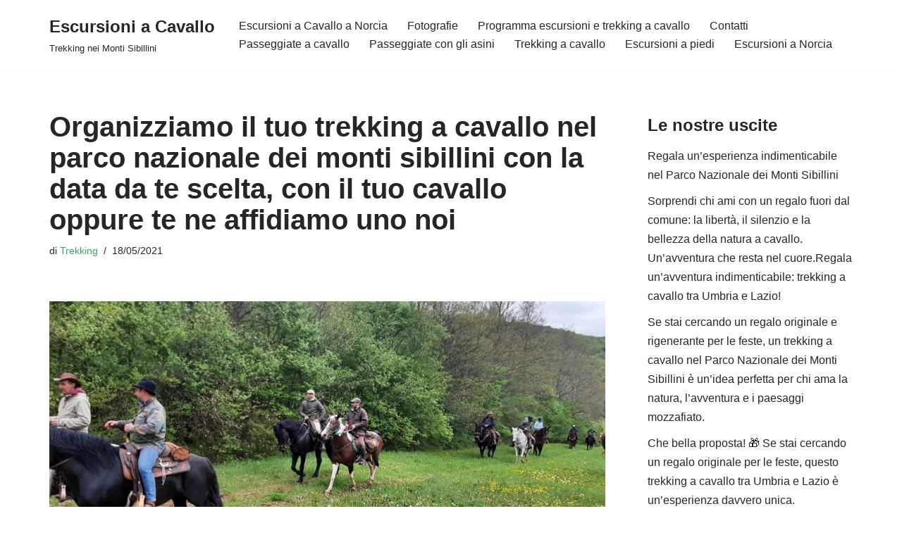

--- FILE ---
content_type: text/html; charset=UTF-8
request_url: https://trekking.escursioniacavallo.it/2021/05/18/organizziamo-il-tuo-trekking-a-cavallo-nel-parco-nazionale-dei-monti-sibillini-con-la-data-da-te-scelta-con-il-tuo-cavallo-oppure-te-ne-affidiamo-uno-noi/
body_size: 17985
content:
<!DOCTYPE html><html lang="it-IT"><head><meta charset="UTF-8"><meta name="viewport" content="width=device-width, initial-scale=1, minimum-scale=1"><link rel="profile" href="http://gmpg.org/xfn/11"><title>Organizziamo il tuo trekking a cavallo nel parco nazionale dei monti sibillini con la data da te scelta, con il tuo cavallo oppure te ne affidiamo uno noi  - Escursioni a Cavallo</title><meta name='robots' content='max-image-preview:large' /><link rel='dns-prefetch' href='//static.addtoany.com' /><link href='//hb.wpmucdn.com' rel='preconnect' /><link rel="alternate" type="application/rss+xml" title="Escursioni a Cavallo &raquo; Feed" href="https://trekking.escursioniacavallo.it/feed/" /><link rel="alternate" title="oEmbed (JSON)" type="application/json+oembed" href="https://trekking.escursioniacavallo.it/wp-json/oembed/1.0/embed?url=https%3A%2F%2Ftrekking.escursioniacavallo.it%2F2021%2F05%2F18%2Forganizziamo-il-tuo-trekking-a-cavallo-nel-parco-nazionale-dei-monti-sibillini-con-la-data-da-te-scelta-con-il-tuo-cavallo-oppure-te-ne-affidiamo-uno-noi%2F" /><link rel="alternate" title="oEmbed (XML)" type="text/xml+oembed" href="https://trekking.escursioniacavallo.it/wp-json/oembed/1.0/embed?url=https%3A%2F%2Ftrekking.escursioniacavallo.it%2F2021%2F05%2F18%2Forganizziamo-il-tuo-trekking-a-cavallo-nel-parco-nazionale-dei-monti-sibillini-con-la-data-da-te-scelta-con-il-tuo-cavallo-oppure-te-ne-affidiamo-uno-noi%2F&#038;format=xml" /><style>.lazyload,
			.lazyloading {
				max-width: 100%;
			}</style><style id='wp-img-auto-sizes-contain-inline-css'>img:is([sizes=auto i],[sizes^="auto," i]){contain-intrinsic-size:3000px 1500px}
/*# sourceURL=wp-img-auto-sizes-contain-inline-css */</style><style id='wp-emoji-styles-inline-css'>img.wp-smiley, img.emoji {
		display: inline !important;
		border: none !important;
		box-shadow: none !important;
		height: 1em !important;
		width: 1em !important;
		margin: 0 0.07em !important;
		vertical-align: -0.1em !important;
		background: none !important;
		padding: 0 !important;
	}
/*# sourceURL=wp-emoji-styles-inline-css */</style><style id='wp-block-library-inline-css'>:root{--wp-block-synced-color:#7a00df;--wp-block-synced-color--rgb:122,0,223;--wp-bound-block-color:var(--wp-block-synced-color);--wp-editor-canvas-background:#ddd;--wp-admin-theme-color:#007cba;--wp-admin-theme-color--rgb:0,124,186;--wp-admin-theme-color-darker-10:#006ba1;--wp-admin-theme-color-darker-10--rgb:0,107,160.5;--wp-admin-theme-color-darker-20:#005a87;--wp-admin-theme-color-darker-20--rgb:0,90,135;--wp-admin-border-width-focus:2px}@media (min-resolution:192dpi){:root{--wp-admin-border-width-focus:1.5px}}.wp-element-button{cursor:pointer}:root .has-very-light-gray-background-color{background-color:#eee}:root .has-very-dark-gray-background-color{background-color:#313131}:root .has-very-light-gray-color{color:#eee}:root .has-very-dark-gray-color{color:#313131}:root .has-vivid-green-cyan-to-vivid-cyan-blue-gradient-background{background:linear-gradient(135deg,#00d084,#0693e3)}:root .has-purple-crush-gradient-background{background:linear-gradient(135deg,#34e2e4,#4721fb 50%,#ab1dfe)}:root .has-hazy-dawn-gradient-background{background:linear-gradient(135deg,#faaca8,#dad0ec)}:root .has-subdued-olive-gradient-background{background:linear-gradient(135deg,#fafae1,#67a671)}:root .has-atomic-cream-gradient-background{background:linear-gradient(135deg,#fdd79a,#004a59)}:root .has-nightshade-gradient-background{background:linear-gradient(135deg,#330968,#31cdcf)}:root .has-midnight-gradient-background{background:linear-gradient(135deg,#020381,#2874fc)}:root{--wp--preset--font-size--normal:16px;--wp--preset--font-size--huge:42px}.has-regular-font-size{font-size:1em}.has-larger-font-size{font-size:2.625em}.has-normal-font-size{font-size:var(--wp--preset--font-size--normal)}.has-huge-font-size{font-size:var(--wp--preset--font-size--huge)}.has-text-align-center{text-align:center}.has-text-align-left{text-align:left}.has-text-align-right{text-align:right}.has-fit-text{white-space:nowrap!important}#end-resizable-editor-section{display:none}.aligncenter{clear:both}.items-justified-left{justify-content:flex-start}.items-justified-center{justify-content:center}.items-justified-right{justify-content:flex-end}.items-justified-space-between{justify-content:space-between}.screen-reader-text{border:0;clip-path:inset(50%);height:1px;margin:-1px;overflow:hidden;padding:0;position:absolute;width:1px;word-wrap:normal!important}.screen-reader-text:focus{background-color:#ddd;clip-path:none;color:#444;display:block;font-size:1em;height:auto;left:5px;line-height:normal;padding:15px 23px 14px;text-decoration:none;top:5px;width:auto;z-index:100000}html :where(.has-border-color){border-style:solid}html :where([style*=border-top-color]){border-top-style:solid}html :where([style*=border-right-color]){border-right-style:solid}html :where([style*=border-bottom-color]){border-bottom-style:solid}html :where([style*=border-left-color]){border-left-style:solid}html :where([style*=border-width]){border-style:solid}html :where([style*=border-top-width]){border-top-style:solid}html :where([style*=border-right-width]){border-right-style:solid}html :where([style*=border-bottom-width]){border-bottom-style:solid}html :where([style*=border-left-width]){border-left-style:solid}html :where(img[class*=wp-image-]){height:auto;max-width:100%}:where(figure){margin:0 0 1em}html :where(.is-position-sticky){--wp-admin--admin-bar--position-offset:var(--wp-admin--admin-bar--height,0px)}@media screen and (max-width:600px){html :where(.is-position-sticky){--wp-admin--admin-bar--position-offset:0px}}

/*# sourceURL=wp-block-library-inline-css */</style><style id='global-styles-inline-css'>:root{--wp--preset--aspect-ratio--square: 1;--wp--preset--aspect-ratio--4-3: 4/3;--wp--preset--aspect-ratio--3-4: 3/4;--wp--preset--aspect-ratio--3-2: 3/2;--wp--preset--aspect-ratio--2-3: 2/3;--wp--preset--aspect-ratio--16-9: 16/9;--wp--preset--aspect-ratio--9-16: 9/16;--wp--preset--color--black: #000000;--wp--preset--color--cyan-bluish-gray: #abb8c3;--wp--preset--color--white: #ffffff;--wp--preset--color--pale-pink: #f78da7;--wp--preset--color--vivid-red: #cf2e2e;--wp--preset--color--luminous-vivid-orange: #ff6900;--wp--preset--color--luminous-vivid-amber: #fcb900;--wp--preset--color--light-green-cyan: #7bdcb5;--wp--preset--color--vivid-green-cyan: #00d084;--wp--preset--color--pale-cyan-blue: #8ed1fc;--wp--preset--color--vivid-cyan-blue: #0693e3;--wp--preset--color--vivid-purple: #9b51e0;--wp--preset--color--neve-link-color: var(--nv-primary-accent);--wp--preset--color--neve-link-hover-color: var(--nv-secondary-accent);--wp--preset--color--nv-site-bg: var(--nv-site-bg);--wp--preset--color--nv-light-bg: var(--nv-light-bg);--wp--preset--color--nv-dark-bg: var(--nv-dark-bg);--wp--preset--color--neve-text-color: var(--nv-text-color);--wp--preset--color--nv-text-dark-bg: var(--nv-text-dark-bg);--wp--preset--color--nv-c-1: var(--nv-c-1);--wp--preset--color--nv-c-2: var(--nv-c-2);--wp--preset--gradient--vivid-cyan-blue-to-vivid-purple: linear-gradient(135deg,rgb(6,147,227) 0%,rgb(155,81,224) 100%);--wp--preset--gradient--light-green-cyan-to-vivid-green-cyan: linear-gradient(135deg,rgb(122,220,180) 0%,rgb(0,208,130) 100%);--wp--preset--gradient--luminous-vivid-amber-to-luminous-vivid-orange: linear-gradient(135deg,rgb(252,185,0) 0%,rgb(255,105,0) 100%);--wp--preset--gradient--luminous-vivid-orange-to-vivid-red: linear-gradient(135deg,rgb(255,105,0) 0%,rgb(207,46,46) 100%);--wp--preset--gradient--very-light-gray-to-cyan-bluish-gray: linear-gradient(135deg,rgb(238,238,238) 0%,rgb(169,184,195) 100%);--wp--preset--gradient--cool-to-warm-spectrum: linear-gradient(135deg,rgb(74,234,220) 0%,rgb(151,120,209) 20%,rgb(207,42,186) 40%,rgb(238,44,130) 60%,rgb(251,105,98) 80%,rgb(254,248,76) 100%);--wp--preset--gradient--blush-light-purple: linear-gradient(135deg,rgb(255,206,236) 0%,rgb(152,150,240) 100%);--wp--preset--gradient--blush-bordeaux: linear-gradient(135deg,rgb(254,205,165) 0%,rgb(254,45,45) 50%,rgb(107,0,62) 100%);--wp--preset--gradient--luminous-dusk: linear-gradient(135deg,rgb(255,203,112) 0%,rgb(199,81,192) 50%,rgb(65,88,208) 100%);--wp--preset--gradient--pale-ocean: linear-gradient(135deg,rgb(255,245,203) 0%,rgb(182,227,212) 50%,rgb(51,167,181) 100%);--wp--preset--gradient--electric-grass: linear-gradient(135deg,rgb(202,248,128) 0%,rgb(113,206,126) 100%);--wp--preset--gradient--midnight: linear-gradient(135deg,rgb(2,3,129) 0%,rgb(40,116,252) 100%);--wp--preset--font-size--small: 13px;--wp--preset--font-size--medium: 20px;--wp--preset--font-size--large: 36px;--wp--preset--font-size--x-large: 42px;--wp--preset--spacing--20: 0.44rem;--wp--preset--spacing--30: 0.67rem;--wp--preset--spacing--40: 1rem;--wp--preset--spacing--50: 1.5rem;--wp--preset--spacing--60: 2.25rem;--wp--preset--spacing--70: 3.38rem;--wp--preset--spacing--80: 5.06rem;--wp--preset--shadow--natural: 6px 6px 9px rgba(0, 0, 0, 0.2);--wp--preset--shadow--deep: 12px 12px 50px rgba(0, 0, 0, 0.4);--wp--preset--shadow--sharp: 6px 6px 0px rgba(0, 0, 0, 0.2);--wp--preset--shadow--outlined: 6px 6px 0px -3px rgb(255, 255, 255), 6px 6px rgb(0, 0, 0);--wp--preset--shadow--crisp: 6px 6px 0px rgb(0, 0, 0);}:where(.is-layout-flex){gap: 0.5em;}:where(.is-layout-grid){gap: 0.5em;}body .is-layout-flex{display: flex;}.is-layout-flex{flex-wrap: wrap;align-items: center;}.is-layout-flex > :is(*, div){margin: 0;}body .is-layout-grid{display: grid;}.is-layout-grid > :is(*, div){margin: 0;}:where(.wp-block-columns.is-layout-flex){gap: 2em;}:where(.wp-block-columns.is-layout-grid){gap: 2em;}:where(.wp-block-post-template.is-layout-flex){gap: 1.25em;}:where(.wp-block-post-template.is-layout-grid){gap: 1.25em;}.has-black-color{color: var(--wp--preset--color--black) !important;}.has-cyan-bluish-gray-color{color: var(--wp--preset--color--cyan-bluish-gray) !important;}.has-white-color{color: var(--wp--preset--color--white) !important;}.has-pale-pink-color{color: var(--wp--preset--color--pale-pink) !important;}.has-vivid-red-color{color: var(--wp--preset--color--vivid-red) !important;}.has-luminous-vivid-orange-color{color: var(--wp--preset--color--luminous-vivid-orange) !important;}.has-luminous-vivid-amber-color{color: var(--wp--preset--color--luminous-vivid-amber) !important;}.has-light-green-cyan-color{color: var(--wp--preset--color--light-green-cyan) !important;}.has-vivid-green-cyan-color{color: var(--wp--preset--color--vivid-green-cyan) !important;}.has-pale-cyan-blue-color{color: var(--wp--preset--color--pale-cyan-blue) !important;}.has-vivid-cyan-blue-color{color: var(--wp--preset--color--vivid-cyan-blue) !important;}.has-vivid-purple-color{color: var(--wp--preset--color--vivid-purple) !important;}.has-neve-link-color-color{color: var(--wp--preset--color--neve-link-color) !important;}.has-neve-link-hover-color-color{color: var(--wp--preset--color--neve-link-hover-color) !important;}.has-nv-site-bg-color{color: var(--wp--preset--color--nv-site-bg) !important;}.has-nv-light-bg-color{color: var(--wp--preset--color--nv-light-bg) !important;}.has-nv-dark-bg-color{color: var(--wp--preset--color--nv-dark-bg) !important;}.has-neve-text-color-color{color: var(--wp--preset--color--neve-text-color) !important;}.has-nv-text-dark-bg-color{color: var(--wp--preset--color--nv-text-dark-bg) !important;}.has-nv-c-1-color{color: var(--wp--preset--color--nv-c-1) !important;}.has-nv-c-2-color{color: var(--wp--preset--color--nv-c-2) !important;}.has-black-background-color{background-color: var(--wp--preset--color--black) !important;}.has-cyan-bluish-gray-background-color{background-color: var(--wp--preset--color--cyan-bluish-gray) !important;}.has-white-background-color{background-color: var(--wp--preset--color--white) !important;}.has-pale-pink-background-color{background-color: var(--wp--preset--color--pale-pink) !important;}.has-vivid-red-background-color{background-color: var(--wp--preset--color--vivid-red) !important;}.has-luminous-vivid-orange-background-color{background-color: var(--wp--preset--color--luminous-vivid-orange) !important;}.has-luminous-vivid-amber-background-color{background-color: var(--wp--preset--color--luminous-vivid-amber) !important;}.has-light-green-cyan-background-color{background-color: var(--wp--preset--color--light-green-cyan) !important;}.has-vivid-green-cyan-background-color{background-color: var(--wp--preset--color--vivid-green-cyan) !important;}.has-pale-cyan-blue-background-color{background-color: var(--wp--preset--color--pale-cyan-blue) !important;}.has-vivid-cyan-blue-background-color{background-color: var(--wp--preset--color--vivid-cyan-blue) !important;}.has-vivid-purple-background-color{background-color: var(--wp--preset--color--vivid-purple) !important;}.has-neve-link-color-background-color{background-color: var(--wp--preset--color--neve-link-color) !important;}.has-neve-link-hover-color-background-color{background-color: var(--wp--preset--color--neve-link-hover-color) !important;}.has-nv-site-bg-background-color{background-color: var(--wp--preset--color--nv-site-bg) !important;}.has-nv-light-bg-background-color{background-color: var(--wp--preset--color--nv-light-bg) !important;}.has-nv-dark-bg-background-color{background-color: var(--wp--preset--color--nv-dark-bg) !important;}.has-neve-text-color-background-color{background-color: var(--wp--preset--color--neve-text-color) !important;}.has-nv-text-dark-bg-background-color{background-color: var(--wp--preset--color--nv-text-dark-bg) !important;}.has-nv-c-1-background-color{background-color: var(--wp--preset--color--nv-c-1) !important;}.has-nv-c-2-background-color{background-color: var(--wp--preset--color--nv-c-2) !important;}.has-black-border-color{border-color: var(--wp--preset--color--black) !important;}.has-cyan-bluish-gray-border-color{border-color: var(--wp--preset--color--cyan-bluish-gray) !important;}.has-white-border-color{border-color: var(--wp--preset--color--white) !important;}.has-pale-pink-border-color{border-color: var(--wp--preset--color--pale-pink) !important;}.has-vivid-red-border-color{border-color: var(--wp--preset--color--vivid-red) !important;}.has-luminous-vivid-orange-border-color{border-color: var(--wp--preset--color--luminous-vivid-orange) !important;}.has-luminous-vivid-amber-border-color{border-color: var(--wp--preset--color--luminous-vivid-amber) !important;}.has-light-green-cyan-border-color{border-color: var(--wp--preset--color--light-green-cyan) !important;}.has-vivid-green-cyan-border-color{border-color: var(--wp--preset--color--vivid-green-cyan) !important;}.has-pale-cyan-blue-border-color{border-color: var(--wp--preset--color--pale-cyan-blue) !important;}.has-vivid-cyan-blue-border-color{border-color: var(--wp--preset--color--vivid-cyan-blue) !important;}.has-vivid-purple-border-color{border-color: var(--wp--preset--color--vivid-purple) !important;}.has-neve-link-color-border-color{border-color: var(--wp--preset--color--neve-link-color) !important;}.has-neve-link-hover-color-border-color{border-color: var(--wp--preset--color--neve-link-hover-color) !important;}.has-nv-site-bg-border-color{border-color: var(--wp--preset--color--nv-site-bg) !important;}.has-nv-light-bg-border-color{border-color: var(--wp--preset--color--nv-light-bg) !important;}.has-nv-dark-bg-border-color{border-color: var(--wp--preset--color--nv-dark-bg) !important;}.has-neve-text-color-border-color{border-color: var(--wp--preset--color--neve-text-color) !important;}.has-nv-text-dark-bg-border-color{border-color: var(--wp--preset--color--nv-text-dark-bg) !important;}.has-nv-c-1-border-color{border-color: var(--wp--preset--color--nv-c-1) !important;}.has-nv-c-2-border-color{border-color: var(--wp--preset--color--nv-c-2) !important;}.has-vivid-cyan-blue-to-vivid-purple-gradient-background{background: var(--wp--preset--gradient--vivid-cyan-blue-to-vivid-purple) !important;}.has-light-green-cyan-to-vivid-green-cyan-gradient-background{background: var(--wp--preset--gradient--light-green-cyan-to-vivid-green-cyan) !important;}.has-luminous-vivid-amber-to-luminous-vivid-orange-gradient-background{background: var(--wp--preset--gradient--luminous-vivid-amber-to-luminous-vivid-orange) !important;}.has-luminous-vivid-orange-to-vivid-red-gradient-background{background: var(--wp--preset--gradient--luminous-vivid-orange-to-vivid-red) !important;}.has-very-light-gray-to-cyan-bluish-gray-gradient-background{background: var(--wp--preset--gradient--very-light-gray-to-cyan-bluish-gray) !important;}.has-cool-to-warm-spectrum-gradient-background{background: var(--wp--preset--gradient--cool-to-warm-spectrum) !important;}.has-blush-light-purple-gradient-background{background: var(--wp--preset--gradient--blush-light-purple) !important;}.has-blush-bordeaux-gradient-background{background: var(--wp--preset--gradient--blush-bordeaux) !important;}.has-luminous-dusk-gradient-background{background: var(--wp--preset--gradient--luminous-dusk) !important;}.has-pale-ocean-gradient-background{background: var(--wp--preset--gradient--pale-ocean) !important;}.has-electric-grass-gradient-background{background: var(--wp--preset--gradient--electric-grass) !important;}.has-midnight-gradient-background{background: var(--wp--preset--gradient--midnight) !important;}.has-small-font-size{font-size: var(--wp--preset--font-size--small) !important;}.has-medium-font-size{font-size: var(--wp--preset--font-size--medium) !important;}.has-large-font-size{font-size: var(--wp--preset--font-size--large) !important;}.has-x-large-font-size{font-size: var(--wp--preset--font-size--x-large) !important;}
/*# sourceURL=global-styles-inline-css */</style><style id='classic-theme-styles-inline-css'>/*! This file is auto-generated */
.wp-block-button__link{color:#fff;background-color:#32373c;border-radius:9999px;box-shadow:none;text-decoration:none;padding:calc(.667em + 2px) calc(1.333em + 2px);font-size:1.125em}.wp-block-file__button{background:#32373c;color:#fff;text-decoration:none}
/*# sourceURL=/wp-includes/css/classic-themes.min.css */</style><link rel='stylesheet' id='foobox-free-min-css' href='https://trekking.escursioniacavallo.it/wp-content/plugins/foobox-image-lightbox/free/css/foobox.free.min.css?ver=2.7.35' media='all' /><link rel='stylesheet' id='neve-style-css' href='https://trekking.escursioniacavallo.it/wp-content/themes/neve/style-main-new.min.css?ver=4.2.1' media='all' /><style id='neve-style-inline-css'>.is-menu-sidebar .header-menu-sidebar { visibility: visible; }.is-menu-sidebar.menu_sidebar_slide_left .header-menu-sidebar { transform: translate3d(0, 0, 0); left: 0; }.is-menu-sidebar.menu_sidebar_slide_right .header-menu-sidebar { transform: translate3d(0, 0, 0); right: 0; }.is-menu-sidebar.menu_sidebar_pull_right .header-menu-sidebar, .is-menu-sidebar.menu_sidebar_pull_left .header-menu-sidebar { transform: translateX(0); }.is-menu-sidebar.menu_sidebar_dropdown .header-menu-sidebar { height: auto; }.is-menu-sidebar.menu_sidebar_dropdown .header-menu-sidebar-inner { max-height: 400px; padding: 20px 0; }.is-menu-sidebar.menu_sidebar_full_canvas .header-menu-sidebar { opacity: 1; }.header-menu-sidebar .menu-item-nav-search:not(.floating) { pointer-events: none; }.header-menu-sidebar .menu-item-nav-search .is-menu-sidebar { pointer-events: unset; }@media screen and (max-width: 960px) { .builder-item.cr .item--inner { --textalign: center; --justify: center; } }
.page .neve-main, .single:not(.single-product) .neve-main{ margin:var(--c-vspace) }
.nv-meta-list li.meta:not(:last-child):after { content:"/" }.nv-meta-list .no-mobile{
			display:none;
		}.nv-meta-list li.last::after{
			content: ""!important;
		}@media (min-width: 769px) {
			.nv-meta-list .no-mobile {
				display: inline-block;
			}
			.nv-meta-list li.last:not(:last-child)::after {
		 		content: "/" !important;
			}
		}
 :root{ --container: 500px;--postwidth:100%; --primarybtnbg: var(--nv-primary-accent); --primarybtnhoverbg: var(--nv-primary-accent); --primarybtncolor: #fff; --secondarybtncolor: var(--nv-primary-accent); --primarybtnhovercolor: #fff; --secondarybtnhovercolor: var(--nv-primary-accent);--primarybtnborderradius:3px;--secondarybtnborderradius:3px;--secondarybtnborderwidth:3px;--btnpadding:13px 15px;--primarybtnpadding:13px 15px;--secondarybtnpadding:calc(13px - 3px) calc(15px - 3px); --bodyfontfamily: Arial,Helvetica,sans-serif; --bodyfontsize: 15px; --bodylineheight: 1.6; --bodyletterspacing: 0px; --bodyfontweight: 400; --h1fontsize: 36px; --h1fontweight: 700; --h1lineheight: 1.2; --h1letterspacing: 0px; --h1texttransform: none; --h2fontsize: 28px; --h2fontweight: 700; --h2lineheight: 1.3; --h2letterspacing: 0px; --h2texttransform: none; --h3fontsize: 24px; --h3fontweight: 700; --h3lineheight: 1.4; --h3letterspacing: 0px; --h3texttransform: none; --h4fontsize: 20px; --h4fontweight: 700; --h4lineheight: 1.6; --h4letterspacing: 0px; --h4texttransform: none; --h5fontsize: 16px; --h5fontweight: 700; --h5lineheight: 1.6; --h5letterspacing: 0px; --h5texttransform: none; --h6fontsize: 14px; --h6fontweight: 700; --h6lineheight: 1.6; --h6letterspacing: 0px; --h6texttransform: none;--formfieldborderwidth:2px;--formfieldborderradius:3px; --formfieldbgcolor: var(--nv-site-bg); --formfieldbordercolor: #dddddd; --formfieldcolor: var(--nv-text-color);--formfieldpadding:10px 12px; } .nv-index-posts{ --borderradius:10px; } .single-post-container .alignfull > [class*="__inner-container"], .single-post-container .alignwide > [class*="__inner-container"]{ max-width:470px } .nv-meta-list{ --avatarsize: 20px; } .single .nv-meta-list{ --avatarsize: 20px; } .nv-post-cover{ --height: 250px;--padding:40px 15px;--justify: flex-start; --textalign: left; --valign: center; } .nv-post-cover .nv-title-meta-wrap, .nv-page-title-wrap, .entry-header{ --textalign: left; } .nv-is-boxed.nv-title-meta-wrap{ --padding:40px 15px; --bgcolor: var(--nv-dark-bg); } .nv-overlay{ --opacity: 50; --blendmode: normal; } .nv-is-boxed.nv-comments-wrap{ --padding:20px; } .nv-is-boxed.comment-respond{ --padding:20px; } .single:not(.single-product), .page{ --c-vspace:10px 0 80px 0;; } .scroll-to-top{ --color: var(--nv-text-dark-bg);--padding:8px 10px; --borderradius: 3px; --bgcolor: var(--nv-primary-accent); --hovercolor: var(--nv-text-dark-bg); --hoverbgcolor: var(--nv-primary-accent);--size:16px; } .global-styled{ --bgcolor: var(--nv-site-bg); } .header-top{ --rowbcolor: var(--nv-light-bg); --color: var(--nv-text-color); --bgcolor: var(--nv-site-bg); } .header-main{ --rowbcolor: var(--nv-light-bg); --color: var(--nv-text-color); --bgcolor: var(--nv-site-bg); } .header-bottom{ --rowbcolor: var(--nv-light-bg); --color: var(--nv-text-color); --bgcolor: var(--nv-site-bg); } .header-menu-sidebar-bg{ --justify: flex-start; --textalign: left;--flexg: 1;--wrapdropdownwidth: auto; --color: var(--nv-text-color); --bgcolor: var(--nv-site-bg); } .header-menu-sidebar{ width: 360px; } .builder-item--logo{ --maxwidth: 120px; --fs: 24px;--padding:10px 0;--margin:0; --textalign: left;--justify: flex-start; } .builder-item--nav-icon,.header-menu-sidebar .close-sidebar-panel .navbar-toggle{ --borderradius:0; } .builder-item--nav-icon{ --label-margin:0 5px 0 0;;--padding:10px 15px;--margin:0; } .builder-item--primary-menu{ --hovercolor: var(--nv-secondary-accent); --hovertextcolor: var(--nv-text-color); --activecolor: var(--nv-primary-accent); --spacing: 20px; --height: 25px;--padding:0;--margin:0; --fontsize: 1em; --lineheight: 1.6; --letterspacing: 0px; --fontweight: 500; --texttransform: none; --iconsize: 1em; } .hfg-is-group.has-primary-menu .inherit-ff{ --inheritedfw: 500; } .footer-top-inner .row{ grid-template-columns:1fr 1fr 1fr; --valign: flex-start; } .footer-top{ --rowbcolor: var(--nv-light-bg); --color: var(--nv-text-color); --bgcolor: var(--nv-site-bg); } .footer-main-inner .row{ grid-template-columns:1fr 1fr 1fr; --valign: flex-start; } .footer-main{ --rowbcolor: var(--nv-light-bg); --color: var(--nv-text-color); --bgcolor: var(--nv-site-bg); } .footer-bottom-inner .row{ grid-template-columns:1fr 1fr 1fr; --valign: flex-start; } .footer-bottom{ --rowbcolor: var(--nv-light-bg); --color: var(--nv-text-dark-bg); --bgcolor: var(--nv-dark-bg); } @media(min-width: 576px){ :root{ --container: 992px;--postwidth:50%;--btnpadding:13px 15px;--primarybtnpadding:13px 15px;--secondarybtnpadding:calc(13px - 3px) calc(15px - 3px); --bodyfontsize: 16px; --bodylineheight: 1.6; --bodyletterspacing: 0px; --h1fontsize: 38px; --h1lineheight: 1.2; --h1letterspacing: 0px; --h2fontsize: 30px; --h2lineheight: 1.2; --h2letterspacing: 0px; --h3fontsize: 26px; --h3lineheight: 1.4; --h3letterspacing: 0px; --h4fontsize: 22px; --h4lineheight: 1.5; --h4letterspacing: 0px; --h5fontsize: 18px; --h5lineheight: 1.6; --h5letterspacing: 0px; --h6fontsize: 14px; --h6lineheight: 1.6; --h6letterspacing: 0px; } .single-post-container .alignfull > [class*="__inner-container"], .single-post-container .alignwide > [class*="__inner-container"]{ max-width:962px } .nv-meta-list{ --avatarsize: 20px; } .single .nv-meta-list{ --avatarsize: 20px; } .nv-post-cover{ --height: 320px;--padding:60px 30px;--justify: flex-start; --textalign: left; --valign: center; } .nv-post-cover .nv-title-meta-wrap, .nv-page-title-wrap, .entry-header{ --textalign: left; } .nv-is-boxed.nv-title-meta-wrap{ --padding:60px 30px; } .nv-is-boxed.nv-comments-wrap{ --padding:30px; } .nv-is-boxed.comment-respond{ --padding:30px; } .single:not(.single-product), .page{ --c-vspace:0 0 0 0;; } .scroll-to-top{ --padding:8px 10px;--size:16px; } .header-menu-sidebar-bg{ --justify: flex-start; --textalign: left;--flexg: 1;--wrapdropdownwidth: auto; } .header-menu-sidebar{ width: 360px; } .builder-item--logo{ --maxwidth: 120px; --fs: 24px;--padding:10px 0;--margin:0; --textalign: left;--justify: flex-start; } .builder-item--nav-icon{ --label-margin:0 5px 0 0;;--padding:10px 15px;--margin:0; } .builder-item--primary-menu{ --spacing: 20px; --height: 25px;--padding:0;--margin:0; --fontsize: 1em; --lineheight: 1.6; --letterspacing: 0px; --iconsize: 1em; } }@media(min-width: 960px){ :root{ --container: 1170px;--postwidth:33.333333333333%;--btnpadding:13px 15px;--primarybtnpadding:13px 15px;--secondarybtnpadding:calc(13px - 3px) calc(15px - 3px); --bodyfontsize: 16px; --bodylineheight: 1.7; --bodyletterspacing: 0px; --h1fontsize: 40px; --h1lineheight: 1.1; --h1letterspacing: 0px; --h2fontsize: 32px; --h2lineheight: 1.2; --h2letterspacing: 0px; --h3fontsize: 28px; --h3lineheight: 1.4; --h3letterspacing: 0px; --h4fontsize: 24px; --h4lineheight: 1.5; --h4letterspacing: 0px; --h5fontsize: 20px; --h5lineheight: 1.6; --h5letterspacing: 0px; --h6fontsize: 16px; --h6lineheight: 1.6; --h6letterspacing: 0px; } body:not(.single):not(.archive):not(.blog):not(.search):not(.error404) .neve-main > .container .col, body.post-type-archive-course .neve-main > .container .col, body.post-type-archive-llms_membership .neve-main > .container .col{ max-width: 100%; } body:not(.single):not(.archive):not(.blog):not(.search):not(.error404) .nv-sidebar-wrap, body.post-type-archive-course .nv-sidebar-wrap, body.post-type-archive-llms_membership .nv-sidebar-wrap{ max-width: 0%; } .neve-main > .archive-container .nv-index-posts.col{ max-width: 90%; } .neve-main > .archive-container .nv-sidebar-wrap{ max-width: 10%; } .neve-main > .single-post-container .nv-single-post-wrap.col{ max-width: 70%; } .single-post-container .alignfull > [class*="__inner-container"], .single-post-container .alignwide > [class*="__inner-container"]{ max-width:789px } .container-fluid.single-post-container .alignfull > [class*="__inner-container"], .container-fluid.single-post-container .alignwide > [class*="__inner-container"]{ max-width:calc(70% + 15px) } .neve-main > .single-post-container .nv-sidebar-wrap{ max-width: 30%; } .nv-meta-list{ --avatarsize: 20px; } .single .nv-meta-list{ --avatarsize: 20px; } .nv-post-cover{ --height: 400px;--padding:60px 40px;--justify: flex-start; --textalign: left; --valign: center; } .nv-post-cover .nv-title-meta-wrap, .nv-page-title-wrap, .entry-header{ --textalign: left; } .nv-is-boxed.nv-title-meta-wrap{ --padding:60px 40px; } .nv-is-boxed.nv-comments-wrap{ --padding:40px; } .nv-is-boxed.comment-respond{ --padding:40px; } .single:not(.single-product), .page{ --c-vspace:0 0 0 0;; } .scroll-to-top{ --padding:8px 10px;--size:16px; } .header-menu-sidebar-bg{ --justify: flex-start; --textalign: left;--flexg: 1;--wrapdropdownwidth: auto; } .header-menu-sidebar{ width: 360px; } .builder-item--logo{ --maxwidth: 120px; --fs: 24px;--padding:10px 0;--margin:0; --textalign: left;--justify: flex-start; } .builder-item--nav-icon{ --label-margin:0 5px 0 0;;--padding:10px 15px;--margin:0; } .builder-item--primary-menu{ --spacing: 20px; --height: 25px;--padding:0;--margin:0; --fontsize: 1em; --lineheight: 1.6; --letterspacing: 0px; --iconsize: 1em; } }.scroll-to-top {right: 20px; border: none; position: fixed; bottom: 30px; display: none; opacity: 0; visibility: hidden; transition: opacity 0.3s ease-in-out, visibility 0.3s ease-in-out; align-items: center; justify-content: center; z-index: 999; } @supports (-webkit-overflow-scrolling: touch) { .scroll-to-top { bottom: 74px; } } .scroll-to-top.image { background-position: center; } .scroll-to-top .scroll-to-top-image { width: 100%; height: 100%; } .scroll-to-top .scroll-to-top-label { margin: 0; padding: 5px; } .scroll-to-top:hover { text-decoration: none; } .scroll-to-top.scroll-to-top-left {left: 20px; right: unset;} .scroll-to-top.scroll-show-mobile { display: flex; } @media (min-width: 960px) { .scroll-to-top { display: flex; } }.scroll-to-top { color: var(--color); padding: var(--padding); border-radius: var(--borderradius); background: var(--bgcolor); } .scroll-to-top:hover, .scroll-to-top:focus { color: var(--hovercolor); background: var(--hoverbgcolor); } .scroll-to-top-icon, .scroll-to-top.image .scroll-to-top-image { width: var(--size); height: var(--size); } .scroll-to-top-image { background-image: var(--bgimage); background-size: cover; }:root{--nv-primary-accent:#39a762;--nv-secondary-accent:#a86a07;--nv-site-bg:#ffffff;--nv-light-bg:#f4f5f7;--nv-dark-bg:#121212;--nv-text-color:#272626;--nv-text-dark-bg:#ffffff;--nv-c-1:#16f568;--nv-c-2:#be574b;--nv-fallback-ff:Arial, Helvetica, sans-serif;}
/*# sourceURL=neve-style-inline-css */</style><link rel='stylesheet' id='addtoany-css' href='https://trekking.escursioniacavallo.it/wp-content/plugins/add-to-any/addtoany.min.css?ver=1.16' media='all' /> <script defer id="addtoany-core-js-before" src="[data-uri]"></script> <script defer src="https://static.addtoany.com/menu/page.js" id="addtoany-core-js"></script> <script src="https://trekking.escursioniacavallo.it/wp-includes/js/jquery/jquery.min.js?ver=3.7.1" id="jquery-core-js"></script> <script defer src="https://trekking.escursioniacavallo.it/wp-includes/js/jquery/jquery-migrate.min.js?ver=3.4.1" id="jquery-migrate-js"></script> <script defer src="https://trekking.escursioniacavallo.it/wp-content/plugins/add-to-any/addtoany.min.js?ver=1.1" id="addtoany-jquery-js"></script> <script defer id="foobox-free-min-js-before" src="[data-uri]"></script> <script defer src="https://trekking.escursioniacavallo.it/wp-content/plugins/foobox-image-lightbox/free/js/foobox.free.min.js?ver=2.7.35" id="foobox-free-min-js"></script> <link rel="https://api.w.org/" href="https://trekking.escursioniacavallo.it/wp-json/" /><link rel="alternate" title="JSON" type="application/json" href="https://trekking.escursioniacavallo.it/wp-json/wp/v2/posts/1722" /><link rel="EditURI" type="application/rsd+xml" title="RSD" href="https://trekking.escursioniacavallo.it/xmlrpc.php?rsd" /><meta name="generator" content="WordPress 6.9" /><link rel='shortlink' href='https://trekking.escursioniacavallo.it/?p=1722' /> <script defer src="[data-uri]"></script> <style>.no-js img.lazyload {
				display: none;
			}

			figure.wp-block-image img.lazyloading {
				min-width: 150px;
			}

			.lazyload,
			.lazyloading {
				--smush-placeholder-width: 100px;
				--smush-placeholder-aspect-ratio: 1/1;
				width: var(--smush-image-width, var(--smush-placeholder-width)) !important;
				aspect-ratio: var(--smush-image-aspect-ratio, var(--smush-placeholder-aspect-ratio)) !important;
			}

						.lazyload, .lazyloading {
				opacity: 0;
			}

			.lazyloaded {
				opacity: 1;
				transition: opacity 400ms;
				transition-delay: 0ms;
			}</style><link rel="canonical" href="https://trekking.escursioniacavallo.it/2021/05/18/organizziamo-il-tuo-trekking-a-cavallo-nel-parco-nazionale-dei-monti-sibillini-con-la-data-da-te-scelta-con-il-tuo-cavallo-oppure-te-ne-affidiamo-uno-noi/" /><meta name="description" content="Organizziamo raduni e trekking a cavallo con itinerari entusiasmanti che vi porteranno in posti con vista mozzafiato come i pantani di Accumoli sito a metri ..." /> <script type="application/ld+json">{"@context":"https:\/\/schema.org","@graph":[{"@type":"Organization","@id":"https:\/\/trekking.escursioniacavallo.it\/#schema-personal-brand","url":"https:\/\/trekking.escursioniacavallo.it","name":"Trekking"},{"@type":"WebSite","@id":"https:\/\/trekking.escursioniacavallo.it\/#schema-website","url":"https:\/\/trekking.escursioniacavallo.it","name":"Escursioni a Cavallo","encoding":"UTF-8","potentialAction":{"@type":"SearchAction","target":"https:\/\/trekking.escursioniacavallo.it\/search\/{search_term_string}\/","query-input":"required name=search_term_string"}},{"@type":"BreadcrumbList","@id":"https:\/\/trekking.escursioniacavallo.it\/2021\/05\/18\/organizziamo-il-tuo-trekking-a-cavallo-nel-parco-nazionale-dei-monti-sibillini-con-la-data-da-te-scelta-con-il-tuo-cavallo-oppure-te-ne-affidiamo-uno-noi?page&year=2021&monthnum=05&day=18&name=organizziamo-il-tuo-trekking-a-cavallo-nel-parco-nazionale-dei-monti-sibillini-con-la-data-da-te-scelta-con-il-tuo-cavallo-oppure-te-ne-affidiamo-uno-noi\/#breadcrumb","itemListElement":[{"@type":"ListItem","position":1,"name":"Home","item":"https:\/\/trekking.escursioniacavallo.it"},{"@type":"ListItem","position":2,"name":"Programma escursioni e trekking a cavallo","item":"https:\/\/trekking.escursioniacavallo.it\/programma-escursioni-e-trekking-a-cavallo\/"},{"@type":"ListItem","position":3,"name":"Escursioni e trekking guidate a cavallo","item":"https:\/\/trekking.escursioniacavallo.it\/category\/cavallo\/"},{"@type":"ListItem","position":4,"name":"Organizziamo il tuo trekking a cavallo nel parco nazionale dei monti sibillini con la data da te scelta, con il tuo cavallo oppure te ne affidiamo uno noi"}]},{"@type":"Person","@id":"https:\/\/trekking.escursioniacavallo.it\/author\/trekking\/#schema-author","name":"Trekking","url":"https:\/\/trekking.escursioniacavallo.it\/author\/trekking\/"},{"@type":"WebPage","@id":"https:\/\/trekking.escursioniacavallo.it\/2021\/05\/18\/organizziamo-il-tuo-trekking-a-cavallo-nel-parco-nazionale-dei-monti-sibillini-con-la-data-da-te-scelta-con-il-tuo-cavallo-oppure-te-ne-affidiamo-uno-noi\/#schema-webpage","isPartOf":{"@id":"https:\/\/trekking.escursioniacavallo.it\/#schema-website"},"publisher":{"@id":"https:\/\/trekking.escursioniacavallo.it\/#schema-personal-brand"},"url":"https:\/\/trekking.escursioniacavallo.it\/2021\/05\/18\/organizziamo-il-tuo-trekking-a-cavallo-nel-parco-nazionale-dei-monti-sibillini-con-la-data-da-te-scelta-con-il-tuo-cavallo-oppure-te-ne-affidiamo-uno-noi\/"},{"@type":"Article","mainEntityOfPage":{"@id":"https:\/\/trekking.escursioniacavallo.it\/2021\/05\/18\/organizziamo-il-tuo-trekking-a-cavallo-nel-parco-nazionale-dei-monti-sibillini-con-la-data-da-te-scelta-con-il-tuo-cavallo-oppure-te-ne-affidiamo-uno-noi\/#schema-webpage"},"author":{"@id":"https:\/\/trekking.escursioniacavallo.it\/author\/trekking\/#schema-author"},"publisher":{"@id":"https:\/\/trekking.escursioniacavallo.it\/#schema-personal-brand"},"dateModified":"2021-05-18T18:37:00","datePublished":"2021-05-18T18:37:00","headline":"Organizziamo il tuo trekking a cavallo nel parco nazionale dei monti sibillini con la data da te scelta, con il tuo cavallo oppure te ne affidiamo uno noi  - Escursioni a Cavallo","description":"Organizziamo raduni e trekking a cavallo con itinerari entusiasmanti che vi porteranno in posti con vista mozzafiato come i pantani di Accumoli sito a metri ...","name":"Organizziamo il tuo trekking a cavallo nel parco nazionale dei monti sibillini con la data da te scelta, con il tuo cavallo oppure te ne affidiamo uno noi","image":{"@type":"ImageObject","@id":"https:\/\/trekking.escursioniacavallo.it\/2021\/05\/18\/organizziamo-il-tuo-trekking-a-cavallo-nel-parco-nazionale-dei-monti-sibillini-con-la-data-da-te-scelta-con-il-tuo-cavallo-oppure-te-ne-affidiamo-uno-noi\/#schema-article-image","url":"https:\/\/trekking.escursioniacavallo.it\/wp-content\/uploads\/2021\/05\/organizziamo-il-tuo-trekking-a-cavallo-nel-parco-nazionale-dei-monti-sibillini-con-la-data-da-te-scelta-con-il-tuo-cavallo-oppure-te-ne-affidiamo-uno-noi.jpg","height":576,"width":1024},"thumbnailUrl":"https:\/\/trekking.escursioniacavallo.it\/wp-content\/uploads\/2021\/05\/organizziamo-il-tuo-trekking-a-cavallo-nel-parco-nazionale-dei-monti-sibillini-con-la-data-da-te-scelta-con-il-tuo-cavallo-oppure-te-ne-affidiamo-uno-noi.jpg"}]}</script> <meta property="og:type" content="article" /><meta property="og:url" content="https://trekking.escursioniacavallo.it/2021/05/18/organizziamo-il-tuo-trekking-a-cavallo-nel-parco-nazionale-dei-monti-sibillini-con-la-data-da-te-scelta-con-il-tuo-cavallo-oppure-te-ne-affidiamo-uno-noi/" /><meta property="og:title" content="Organizziamo il tuo trekking a cavallo nel parco nazionale dei monti sibillini con la data da te scelta, con il tuo cavallo oppure te ne affidiamo uno noi - Escursioni a Cavallo" /><meta property="og:description" content="Organizziamo raduni e trekking a cavallo con itinerari entusiasmanti che vi porteranno in posti con vista mozzafiato come i pantani di Accumoli sito a metri ..." /><meta property="og:image" content="https://trekking.escursioniacavallo.it/wp-content/uploads/2021/05/organizziamo-il-tuo-trekking-a-cavallo-nel-parco-nazionale-dei-monti-sibillini-con-la-data-da-te-scelta-con-il-tuo-cavallo-oppure-te-ne-affidiamo-uno-noi.jpg" /><meta property="og:image:width" content="1024" /><meta property="og:image:height" content="576" /><meta property="article:published_time" content="2021-05-18T18:37:00" /><meta property="article:author" content="Trekking" /><meta name="twitter:card" content="summary_large_image" /><meta name="twitter:title" content="Organizziamo il tuo trekking a cavallo nel parco nazionale dei monti sibillini con la data da te scelta, con il tuo cavallo oppure te ne affidiamo uno noi - Escursioni a Cavallo" /><meta name="twitter:description" content="Organizziamo raduni e trekking a cavallo con itinerari entusiasmanti che vi porteranno in posti con vista mozzafiato come i pantani di Accumoli sito a metri ..." /><meta name="twitter:image" content="https://trekking.escursioniacavallo.it/wp-content/uploads/2021/05/organizziamo-il-tuo-trekking-a-cavallo-nel-parco-nazionale-dei-monti-sibillini-con-la-data-da-te-scelta-con-il-tuo-cavallo-oppure-te-ne-affidiamo-uno-noi.jpg" /><link rel="icon" href="https://trekking.escursioniacavallo.it/wp-content/uploads/2017/03/cropped-asd_nursia_vettore-32x32.png" sizes="32x32" /><link rel="icon" href="https://trekking.escursioniacavallo.it/wp-content/uploads/2017/03/cropped-asd_nursia_vettore-192x192.png" sizes="192x192" /><link rel="apple-touch-icon" href="https://trekking.escursioniacavallo.it/wp-content/uploads/2017/03/cropped-asd_nursia_vettore-180x180.png" /><meta name="msapplication-TileImage" content="https://trekking.escursioniacavallo.it/wp-content/uploads/2017/03/cropped-asd_nursia_vettore-270x270.png" /><link rel='stylesheet' id='joinchat-css' href='https://trekking.escursioniacavallo.it/wp-content/plugins/creame-whatsapp-me/public/css/joinchat.min.css?ver=6.0.8' media='all' /><style id='joinchat-inline-css'>.joinchat{--ch:142;--cs:70%;--cl:49%;--bw:1}
/*# sourceURL=joinchat-inline-css */</style></head><body  class="wp-singular post-template-default single single-post postid-1722 single-format-standard wp-theme-neve  nv-blog-covers nv-sidebar-right menu_sidebar_slide_left" id="neve_body"  ><div class="wrapper"><header class="header"  > <a class="neve-skip-link show-on-focus" href="#content" > Vai al contenuto </a><div id="header-grid"  class="hfg_header site-header"><nav class="header--row header-main hide-on-mobile hide-on-tablet layout-full-contained nv-navbar header--row"
 data-row-id="main" data-show-on="desktop"><div
 class="header--row-inner header-main-inner"><div class="container"><div
 class="row row--wrapper"
 data-section="hfg_header_layout_main" ><div class="hfg-slot left"><div class="builder-item desktop-left"><div class="item--inner builder-item--logo"
 data-section="title_tagline"
 data-item-id="logo"><div class="site-logo"> <a class="brand" href="https://trekking.escursioniacavallo.it/" aria-label="Escursioni a Cavallo Trekking nei Monti Sibillini" rel="home"><div class="nv-title-tagline-wrap"><p class="site-title">Escursioni a Cavallo</p><small>Trekking nei Monti Sibillini</small></div></a></div></div></div></div><div class="hfg-slot right"><div class="builder-item has-nav"><div class="item--inner builder-item--primary-menu has_menu"
 data-section="header_menu_primary"
 data-item-id="primary-menu"><div class="nv-nav-wrap"><div role="navigation" class="nav-menu-primary"
 aria-label="Menu principale"><ul id="nv-primary-navigation-main" class="primary-menu-ul nav-ul menu-desktop"><li id="menu-item-2830" class="menu-item menu-item-type-post_type menu-item-object-page menu-item-home menu-item-2830"><div class="wrap"><a href="https://trekking.escursioniacavallo.it/">Escursioni a Cavallo a Norcia</a></div></li><li id="menu-item-67" class="menu-item menu-item-type-post_type menu-item-object-page menu-item-67"><div class="wrap"><a href="https://trekking.escursioniacavallo.it/fotografie/">Fotografie</a></div></li><li id="menu-item-2829" class="menu-item menu-item-type-post_type menu-item-object-page current_page_parent menu-item-2829"><div class="wrap"><a href="https://trekking.escursioniacavallo.it/programma-escursioni-e-trekking-a-cavallo/">Programma escursioni e trekking a cavallo</a></div></li><li id="menu-item-59" class="menu-item menu-item-type-post_type menu-item-object-page menu-item-59"><div class="wrap"><a href="https://trekking.escursioniacavallo.it/contatti/">Contatti</a></div></li><li id="menu-item-99" class="menu-item menu-item-type-post_type menu-item-object-page menu-item-99"><div class="wrap"><a href="https://trekking.escursioniacavallo.it/passeggiate-a-cavallo/">Passeggiate a cavallo</a></div></li><li id="menu-item-864" class="menu-item menu-item-type-post_type menu-item-object-page menu-item-864"><div class="wrap"><a href="https://trekking.escursioniacavallo.it/passeggiate-a-cavallo-per-bambini/">Passeggiate con gli asini</a></div></li><li id="menu-item-102" class="menu-item menu-item-type-post_type menu-item-object-page menu-item-102"><div class="wrap"><a href="https://trekking.escursioniacavallo.it/trekking-a-cavallo/">Trekking a cavallo</a></div></li><li id="menu-item-1042" class="menu-item menu-item-type-custom menu-item-object-custom menu-item-1042"><div class="wrap"><a href="https://www.sibillinitrekking.it/">Escursioni a piedi</a></div></li><li id="menu-item-1854" class="menu-item menu-item-type-custom menu-item-object-custom menu-item-1854"><div class="wrap"><a href="https://www.facciotardi.it/calendario-delle-attivita-outdoor-in-valnerina/">Escursioni a Norcia</a></div></li></ul></div></div></div></div></div></div></div></div></nav><nav class="header--row header-main hide-on-desktop layout-full-contained nv-navbar header--row"
 data-row-id="main" data-show-on="mobile"><div
 class="header--row-inner header-main-inner"><div class="container"><div
 class="row row--wrapper"
 data-section="hfg_header_layout_main" ><div class="hfg-slot left"><div class="builder-item tablet-left mobile-left"><div class="item--inner builder-item--logo"
 data-section="title_tagline"
 data-item-id="logo"><div class="site-logo"> <a class="brand" href="https://trekking.escursioniacavallo.it/" aria-label="Escursioni a Cavallo Trekking nei Monti Sibillini" rel="home"><div class="nv-title-tagline-wrap"><p class="site-title">Escursioni a Cavallo</p><small>Trekking nei Monti Sibillini</small></div></a></div></div></div></div><div class="hfg-slot right"><div class="builder-item tablet-left mobile-left"><div class="item--inner builder-item--nav-icon"
 data-section="header_menu_icon"
 data-item-id="nav-icon"><div class="menu-mobile-toggle item-button navbar-toggle-wrapper"> <button type="button" class=" navbar-toggle"
 value="Menu di navigazione"
 aria-label="Menu di navigazione "
 aria-expanded="false" onclick="if('undefined' !== typeof toggleAriaClick ) { toggleAriaClick() }"> <span class="bars"> <span class="icon-bar"></span> <span class="icon-bar"></span> <span class="icon-bar"></span> </span> <span class="screen-reader-text">Menu di navigazione</span> </button></div></div></div></div></div></div></div></nav><div
 id="header-menu-sidebar" class="header-menu-sidebar tcb menu-sidebar-panel slide_left hfg-pe"
 data-row-id="sidebar"><div id="header-menu-sidebar-bg" class="header-menu-sidebar-bg"><div class="close-sidebar-panel navbar-toggle-wrapper"> <button type="button" class="hamburger is-active  navbar-toggle active" 					value="Menu di navigazione"
 aria-label="Menu di navigazione "
 aria-expanded="false" onclick="if('undefined' !== typeof toggleAriaClick ) { toggleAriaClick() }"> <span class="bars"> <span class="icon-bar"></span> <span class="icon-bar"></span> <span class="icon-bar"></span> </span> <span class="screen-reader-text"> Menu di navigazione </span> </button></div><div id="header-menu-sidebar-inner" class="header-menu-sidebar-inner tcb "><div class="builder-item has-nav"><div class="item--inner builder-item--primary-menu has_menu"
 data-section="header_menu_primary"
 data-item-id="primary-menu"><div class="nv-nav-wrap"><div role="navigation" class="nav-menu-primary"
 aria-label="Menu principale"><ul id="nv-primary-navigation-sidebar" class="primary-menu-ul nav-ul menu-mobile"><li class="menu-item menu-item-type-post_type menu-item-object-page menu-item-home menu-item-2830"><div class="wrap"><a href="https://trekking.escursioniacavallo.it/">Escursioni a Cavallo a Norcia</a></div></li><li class="menu-item menu-item-type-post_type menu-item-object-page menu-item-67"><div class="wrap"><a href="https://trekking.escursioniacavallo.it/fotografie/">Fotografie</a></div></li><li class="menu-item menu-item-type-post_type menu-item-object-page current_page_parent menu-item-2829"><div class="wrap"><a href="https://trekking.escursioniacavallo.it/programma-escursioni-e-trekking-a-cavallo/">Programma escursioni e trekking a cavallo</a></div></li><li class="menu-item menu-item-type-post_type menu-item-object-page menu-item-59"><div class="wrap"><a href="https://trekking.escursioniacavallo.it/contatti/">Contatti</a></div></li><li class="menu-item menu-item-type-post_type menu-item-object-page menu-item-99"><div class="wrap"><a href="https://trekking.escursioniacavallo.it/passeggiate-a-cavallo/">Passeggiate a cavallo</a></div></li><li class="menu-item menu-item-type-post_type menu-item-object-page menu-item-864"><div class="wrap"><a href="https://trekking.escursioniacavallo.it/passeggiate-a-cavallo-per-bambini/">Passeggiate con gli asini</a></div></li><li class="menu-item menu-item-type-post_type menu-item-object-page menu-item-102"><div class="wrap"><a href="https://trekking.escursioniacavallo.it/trekking-a-cavallo/">Trekking a cavallo</a></div></li><li class="menu-item menu-item-type-custom menu-item-object-custom menu-item-1042"><div class="wrap"><a href="https://www.sibillinitrekking.it/">Escursioni a piedi</a></div></li><li class="menu-item menu-item-type-custom menu-item-object-custom menu-item-1854"><div class="wrap"><a href="https://www.facciotardi.it/calendario-delle-attivita-outdoor-in-valnerina/">Escursioni a Norcia</a></div></li></ul></div></div></div></div></div></div></div><div class="header-menu-sidebar-overlay hfg-ov hfg-pe" onclick="if('undefined' !== typeof toggleAriaClick ) { toggleAriaClick() }"></div></div></header><style>.nav-ul li:focus-within .wrap.active + .sub-menu { opacity: 1; visibility: visible; }.nav-ul li.neve-mega-menu:focus-within .wrap.active + .sub-menu { display: grid; }.nav-ul li > .wrap { display: flex; align-items: center; position: relative; padding: 0 4px; }.nav-ul:not(.menu-mobile):not(.neve-mega-menu) > li > .wrap > a { padding-top: 1px }</style><main id="content" class="neve-main"><div class="container single-post-container"><div class="row"><article id="post-1722"
 class="nv-single-post-wrap col post-1722 post type-post status-publish format-standard has-post-thumbnail hentry category-cavallo"><div class="entry-header" ><div class="nv-title-meta-wrap"><h1 class="title entry-title">Organizziamo il tuo trekking a cavallo nel parco nazionale dei monti sibillini con la data da te scelta, con il tuo cavallo oppure te ne affidiamo uno noi</h1><ul class="nv-meta-list"><li  class="meta author vcard "><span class="author-name fn">di <a href="https://trekking.escursioniacavallo.it/author/trekking/" title="Articoli di Trekking" rel="author">Trekking</a></span></li><li class="meta date posted-on "><time class="entry-date published" datetime="2021-05-18T18:37:00+00:00" content="2021-05-18">18/05/2021</time></li></ul></div></div><div class="nv-thumb-wrap"><img width="930" height="523" src="https://trekking.escursioniacavallo.it/wp-content/uploads/2021/05/organizziamo-il-tuo-trekking-a-cavallo-nel-parco-nazionale-dei-monti-sibillini-con-la-data-da-te-scelta-con-il-tuo-cavallo-oppure-te-ne-affidiamo-uno-noi.jpg" class="skip-lazy wp-post-image" alt="" decoding="async" fetchpriority="high" srcset="https://trekking.escursioniacavallo.it/wp-content/uploads/2021/05/organizziamo-il-tuo-trekking-a-cavallo-nel-parco-nazionale-dei-monti-sibillini-con-la-data-da-te-scelta-con-il-tuo-cavallo-oppure-te-ne-affidiamo-uno-noi.jpg 1024w, https://trekking.escursioniacavallo.it/wp-content/uploads/2021/05/organizziamo-il-tuo-trekking-a-cavallo-nel-parco-nazionale-dei-monti-sibillini-con-la-data-da-te-scelta-con-il-tuo-cavallo-oppure-te-ne-affidiamo-uno-noi-300x169.jpg 300w, https://trekking.escursioniacavallo.it/wp-content/uploads/2021/05/organizziamo-il-tuo-trekking-a-cavallo-nel-parco-nazionale-dei-monti-sibillini-con-la-data-da-te-scelta-con-il-tuo-cavallo-oppure-te-ne-affidiamo-uno-noi-768x432.jpg 768w" sizes="(max-width: 930px) 100vw, 930px" /></div><div class="nv-content-wrap entry-content"><div class="addtoany_share_save_container addtoany_content addtoany_content_top"><div class="a2a_kit a2a_kit_size_32 addtoany_list" data-a2a-url="https://trekking.escursioniacavallo.it/2021/05/18/organizziamo-il-tuo-trekking-a-cavallo-nel-parco-nazionale-dei-monti-sibillini-con-la-data-da-te-scelta-con-il-tuo-cavallo-oppure-te-ne-affidiamo-uno-noi/" data-a2a-title="Organizziamo il tuo trekking a cavallo nel parco nazionale dei monti sibillini con la data da te scelta, con il tuo cavallo oppure te ne affidiamo uno noi"><a class="a2a_button_facebook" href="https://www.addtoany.com/add_to/facebook?linkurl=https%3A%2F%2Ftrekking.escursioniacavallo.it%2F2021%2F05%2F18%2Forganizziamo-il-tuo-trekking-a-cavallo-nel-parco-nazionale-dei-monti-sibillini-con-la-data-da-te-scelta-con-il-tuo-cavallo-oppure-te-ne-affidiamo-uno-noi%2F&amp;linkname=Organizziamo%20il%20tuo%20trekking%20a%20cavallo%20nel%20parco%20nazionale%20dei%20monti%20sibillini%20con%20la%20data%20da%20te%20scelta%2C%20con%20il%20tuo%20cavallo%20oppure%20te%20ne%20affidiamo%20uno%20noi" title="Facebook" rel="nofollow noopener" target="_blank"></a><a class="a2a_button_pinterest" href="https://www.addtoany.com/add_to/pinterest?linkurl=https%3A%2F%2Ftrekking.escursioniacavallo.it%2F2021%2F05%2F18%2Forganizziamo-il-tuo-trekking-a-cavallo-nel-parco-nazionale-dei-monti-sibillini-con-la-data-da-te-scelta-con-il-tuo-cavallo-oppure-te-ne-affidiamo-uno-noi%2F&amp;linkname=Organizziamo%20il%20tuo%20trekking%20a%20cavallo%20nel%20parco%20nazionale%20dei%20monti%20sibillini%20con%20la%20data%20da%20te%20scelta%2C%20con%20il%20tuo%20cavallo%20oppure%20te%20ne%20affidiamo%20uno%20noi" title="Pinterest" rel="nofollow noopener" target="_blank"></a><a class="a2a_button_whatsapp" href="https://www.addtoany.com/add_to/whatsapp?linkurl=https%3A%2F%2Ftrekking.escursioniacavallo.it%2F2021%2F05%2F18%2Forganizziamo-il-tuo-trekking-a-cavallo-nel-parco-nazionale-dei-monti-sibillini-con-la-data-da-te-scelta-con-il-tuo-cavallo-oppure-te-ne-affidiamo-uno-noi%2F&amp;linkname=Organizziamo%20il%20tuo%20trekking%20a%20cavallo%20nel%20parco%20nazionale%20dei%20monti%20sibillini%20con%20la%20data%20da%20te%20scelta%2C%20con%20il%20tuo%20cavallo%20oppure%20te%20ne%20affidiamo%20uno%20noi" title="WhatsApp" rel="nofollow noopener" target="_blank"></a><a class="a2a_button_linkedin" href="https://www.addtoany.com/add_to/linkedin?linkurl=https%3A%2F%2Ftrekking.escursioniacavallo.it%2F2021%2F05%2F18%2Forganizziamo-il-tuo-trekking-a-cavallo-nel-parco-nazionale-dei-monti-sibillini-con-la-data-da-te-scelta-con-il-tuo-cavallo-oppure-te-ne-affidiamo-uno-noi%2F&amp;linkname=Organizziamo%20il%20tuo%20trekking%20a%20cavallo%20nel%20parco%20nazionale%20dei%20monti%20sibillini%20con%20la%20data%20da%20te%20scelta%2C%20con%20il%20tuo%20cavallo%20oppure%20te%20ne%20affidiamo%20uno%20noi" title="LinkedIn" rel="nofollow noopener" target="_blank"></a><a class="a2a_button_telegram" href="https://www.addtoany.com/add_to/telegram?linkurl=https%3A%2F%2Ftrekking.escursioniacavallo.it%2F2021%2F05%2F18%2Forganizziamo-il-tuo-trekking-a-cavallo-nel-parco-nazionale-dei-monti-sibillini-con-la-data-da-te-scelta-con-il-tuo-cavallo-oppure-te-ne-affidiamo-uno-noi%2F&amp;linkname=Organizziamo%20il%20tuo%20trekking%20a%20cavallo%20nel%20parco%20nazionale%20dei%20monti%20sibillini%20con%20la%20data%20da%20te%20scelta%2C%20con%20il%20tuo%20cavallo%20oppure%20te%20ne%20affidiamo%20uno%20noi" title="Telegram" rel="nofollow noopener" target="_blank"></a><a class="a2a_dd addtoany_share_save addtoany_share" href="https://www.addtoany.com/share"></a></div></div><div><img decoding="async" width="780" height="439" data-src="https://trekking.escursioniacavallo.it/wp-content/uploads/2021/05/organizziamo-il-tuo-trekking-a-cavallo-nel-parco-nazionale-dei-monti-sibillini-con-la-data-da-te-scelta-con-il-tuo-cavallo-oppure-te-ne-affidiamo-uno-noi.jpg" class="webfeedsFeaturedVisual wp-post-image lazyload" alt="" style="--smush-placeholder-width: 780px; --smush-placeholder-aspect-ratio: 780/439;display: block; margin: auto; margin-bottom: 5px;max-width: 100%;" link_thumbnail="" data-srcset="https://798056.smushcdn.com/1551054/wp-content/uploads/2021/05/arrone-2021-2.jpg?size=156x88&amp;lossy=1&amp;strip=1&amp;webp=1 156w, https://798056.smushcdn.com/1551054/wp-content/uploads/2021/05/arrone-2021-2-300x169.jpg?lossy=1&amp;strip=1&amp;webp=1 300w, https://798056.smushcdn.com/1551054/wp-content/uploads/2021/05/arrone-2021-2.jpg?size=468x263&amp;lossy=1&amp;strip=1&amp;webp=1 468w, https://798056.smushcdn.com/1551054/wp-content/uploads/2021/05/arrone-2021-2.jpg?size=624x351&amp;lossy=1&amp;strip=1&amp;webp=1 624w, https://trekking.escursioniacavallo.it/wp-content/uploads/2021/05/organizziamo-il-tuo-trekking-a-cavallo-nel-parco-nazionale-dei-monti-sibillini-con-la-data-da-te-scelta-con-il-tuo-cavallo-oppure-te-ne-affidiamo-uno-noi-1.jpg 768w, https://trekking.escursioniacavallo.it/wp-content/uploads/2021/05/organizziamo-il-tuo-trekking-a-cavallo-nel-parco-nazionale-dei-monti-sibillini-con-la-data-da-te-scelta-con-il-tuo-cavallo-oppure-te-ne-affidiamo-uno-noi.jpg 1024w, https://798056.smushcdn.com/1551054/wp-content/uploads/2021/05/arrone-2021-2-1536x864.jpg?lossy=1&amp;strip=1&amp;webp=1 1536w, https://798056.smushcdn.com/1551054/wp-content/uploads/2021/05/arrone-2021-2.jpg?lossy=1&amp;strip=1&amp;webp=1 2048w" data-sizes="(max-width: 780px) 100vw, 780px" src="[data-uri]"><img decoding="async" width="768" height="432" data-src="https://trekking.escursioniacavallo.it/wp-content/uploads/2021/05/organizziamo-il-tuo-trekking-a-cavallo-nel-parco-nazionale-dei-monti-sibillini-con-la-data-da-te-scelta-con-il-tuo-cavallo-oppure-te-ne-affidiamo-uno-noi-1.jpg" class="attachment-medium_large size-medium_large wp-post-image lazyload" alt="" style="--smush-placeholder-width: 768px; --smush-placeholder-aspect-ratio: 768/432;float:left; margin:0 15px 15px 0;" data-srcset="https://798056.smushcdn.com/1551054/wp-content/uploads/2021/05/arrone-2021-2.jpg?size=156x88&amp;lossy=1&amp;strip=1&amp;webp=1 156w, https://798056.smushcdn.com/1551054/wp-content/uploads/2021/05/arrone-2021-2-300x169.jpg?lossy=1&amp;strip=1&amp;webp=1 300w, https://798056.smushcdn.com/1551054/wp-content/uploads/2021/05/arrone-2021-2.jpg?size=468x263&amp;lossy=1&amp;strip=1&amp;webp=1 468w, https://798056.smushcdn.com/1551054/wp-content/uploads/2021/05/arrone-2021-2.jpg?size=624x351&amp;lossy=1&amp;strip=1&amp;webp=1 624w, https://trekking.escursioniacavallo.it/wp-content/uploads/2021/05/organizziamo-il-tuo-trekking-a-cavallo-nel-parco-nazionale-dei-monti-sibillini-con-la-data-da-te-scelta-con-il-tuo-cavallo-oppure-te-ne-affidiamo-uno-noi-1.jpg 768w, https://trekking.escursioniacavallo.it/wp-content/uploads/2021/05/organizziamo-il-tuo-trekking-a-cavallo-nel-parco-nazionale-dei-monti-sibillini-con-la-data-da-te-scelta-con-il-tuo-cavallo-oppure-te-ne-affidiamo-uno-noi.jpg 1024w, https://798056.smushcdn.com/1551054/wp-content/uploads/2021/05/arrone-2021-2-1536x864.jpg?lossy=1&amp;strip=1&amp;webp=1 1536w, https://798056.smushcdn.com/1551054/wp-content/uploads/2021/05/arrone-2021-2.jpg?lossy=1&amp;strip=1&amp;webp=1 2048w" data-sizes="(max-width: 768px) 100vw, 768px" src="[data-uri]"></p><p>Organizziamo raduni e trekking a cavallo con itinerari entusiasmanti che vi porteranno in posti con vista mozzafiato come i pantani di Accumoli sito a metri 1600 circa dove potrete ammirare oltre ad uno scenario fantastico branchi di mucche cavalli e muli allo stato brado . oppure luoghi da favola come la pianura di Castelluccio di Norcia , senza poi considerare la possibilità di raggiungere i fantastici borghi del comune di Norcia con noi vi è la possibilità di affittare un cavallo per la passeggiata in loco qualora non si disponesse di un cavallo personale,  per il pernotto potremmo indirizzarvi nei vari agriturismi della zona oppure per chi volesse pernottare in tenda ne avrà la possibilità presso il nostro centro per maggiori informazioni sulle escursioni a cavallo visitare il sito <a href="http://www.escursioniacavallo.it/?fbclid=IwAR3rN0CgyHWm9yJn2eZ3oI7m6iva7OfNe3qBU5jCT1zx4HpgMTV1M4wWjzg" rel="noreferrer noopener" target="_blank">www.escursioniacavallo.it</a> oppure 3395334468</p><figure class="wp-block-gallery columns-1 is-cropped"><ul class="blocks-gallery-grid"><li class="blocks-gallery-item"><figure><img decoding="async" width="1024" height="576" data-src="https://trekking.escursioniacavallo.it/wp-content/uploads/2021/05/organizziamo-il-tuo-trekking-a-cavallo-nel-parco-nazionale-dei-monti-sibillini-con-la-data-da-te-scelta-con-il-tuo-cavallo-oppure-te-ne-affidiamo-uno-noi-2.jpg" alt="" data-id="62004" data-full-url="https://eventi.weekenditalia.net/wp-content/uploads/2021/05/arrone-2021-1.jpg" data-link="https://eventi.weekenditalia.net/?attachment_id=62004" class="wp-image-62004 lazyload" data-srcset="https://798056.smushcdn.com/1551054/wp-content/uploads/2021/05/arrone-2021-1.jpg?size=156x88&amp;lossy=1&amp;strip=1&amp;webp=1 156w, https://798056.smushcdn.com/1551054/wp-content/uploads/2021/05/arrone-2021-1-300x169.jpg?lossy=1&amp;strip=1&amp;webp=1 300w, https://798056.smushcdn.com/1551054/wp-content/uploads/2021/05/arrone-2021-1.jpg?size=468x263&amp;lossy=1&amp;strip=1&amp;webp=1 468w, https://798056.smushcdn.com/1551054/wp-content/uploads/2021/05/arrone-2021-1.jpg?size=624x351&amp;lossy=1&amp;strip=1&amp;webp=1 624w, https://798056.smushcdn.com/1551054/wp-content/uploads/2021/05/arrone-2021-1-768x432.jpg?lossy=1&amp;strip=1&amp;webp=1 768w, https://trekking.escursioniacavallo.it/wp-content/uploads/2021/05/organizziamo-il-tuo-trekking-a-cavallo-nel-parco-nazionale-dei-monti-sibillini-con-la-data-da-te-scelta-con-il-tuo-cavallo-oppure-te-ne-affidiamo-uno-noi-2.jpg 1024w, https://798056.smushcdn.com/1551054/wp-content/uploads/2021/05/arrone-2021-1-1536x864.jpg?lossy=1&amp;strip=1&amp;webp=1 1536w, https://798056.smushcdn.com/1551054/wp-content/uploads/2021/05/arrone-2021-1.jpg?lossy=1&amp;strip=1&amp;webp=1 2048w" data-sizes="(max-width: 780px) 100vw, 780px" src="[data-uri]" style="--smush-placeholder-width: 1024px; --smush-placeholder-aspect-ratio: 1024/576;"></figure></li></ul></figure><p>L&#8217;articolo <a rel="nofollow" href="https://eventi.weekenditalia.net/organizziamo-il-tuo-trekking-a-cavallo-nel-parco-nazionale-dei-monti-sibillini-con-la-data-da-te-scelta-con-il-tuo-cavallo-oppure-te-ne-affidiamo-uno-noi/">Organizziamo il tuo trekking a cavallo nel parco nazionale dei monti sibillini con la data da te scelta, con il tuo cavallo oppure te ne affidiamo uno noi</a></p></div><div class="addtoany_share_save_container addtoany_content addtoany_content_bottom"><div class="a2a_kit a2a_kit_size_32 addtoany_list" data-a2a-url="https://trekking.escursioniacavallo.it/2021/05/18/organizziamo-il-tuo-trekking-a-cavallo-nel-parco-nazionale-dei-monti-sibillini-con-la-data-da-te-scelta-con-il-tuo-cavallo-oppure-te-ne-affidiamo-uno-noi/" data-a2a-title="Organizziamo il tuo trekking a cavallo nel parco nazionale dei monti sibillini con la data da te scelta, con il tuo cavallo oppure te ne affidiamo uno noi"><a class="a2a_button_facebook" href="https://www.addtoany.com/add_to/facebook?linkurl=https%3A%2F%2Ftrekking.escursioniacavallo.it%2F2021%2F05%2F18%2Forganizziamo-il-tuo-trekking-a-cavallo-nel-parco-nazionale-dei-monti-sibillini-con-la-data-da-te-scelta-con-il-tuo-cavallo-oppure-te-ne-affidiamo-uno-noi%2F&amp;linkname=Organizziamo%20il%20tuo%20trekking%20a%20cavallo%20nel%20parco%20nazionale%20dei%20monti%20sibillini%20con%20la%20data%20da%20te%20scelta%2C%20con%20il%20tuo%20cavallo%20oppure%20te%20ne%20affidiamo%20uno%20noi" title="Facebook" rel="nofollow noopener" target="_blank"></a><a class="a2a_button_pinterest" href="https://www.addtoany.com/add_to/pinterest?linkurl=https%3A%2F%2Ftrekking.escursioniacavallo.it%2F2021%2F05%2F18%2Forganizziamo-il-tuo-trekking-a-cavallo-nel-parco-nazionale-dei-monti-sibillini-con-la-data-da-te-scelta-con-il-tuo-cavallo-oppure-te-ne-affidiamo-uno-noi%2F&amp;linkname=Organizziamo%20il%20tuo%20trekking%20a%20cavallo%20nel%20parco%20nazionale%20dei%20monti%20sibillini%20con%20la%20data%20da%20te%20scelta%2C%20con%20il%20tuo%20cavallo%20oppure%20te%20ne%20affidiamo%20uno%20noi" title="Pinterest" rel="nofollow noopener" target="_blank"></a><a class="a2a_button_whatsapp" href="https://www.addtoany.com/add_to/whatsapp?linkurl=https%3A%2F%2Ftrekking.escursioniacavallo.it%2F2021%2F05%2F18%2Forganizziamo-il-tuo-trekking-a-cavallo-nel-parco-nazionale-dei-monti-sibillini-con-la-data-da-te-scelta-con-il-tuo-cavallo-oppure-te-ne-affidiamo-uno-noi%2F&amp;linkname=Organizziamo%20il%20tuo%20trekking%20a%20cavallo%20nel%20parco%20nazionale%20dei%20monti%20sibillini%20con%20la%20data%20da%20te%20scelta%2C%20con%20il%20tuo%20cavallo%20oppure%20te%20ne%20affidiamo%20uno%20noi" title="WhatsApp" rel="nofollow noopener" target="_blank"></a><a class="a2a_button_linkedin" href="https://www.addtoany.com/add_to/linkedin?linkurl=https%3A%2F%2Ftrekking.escursioniacavallo.it%2F2021%2F05%2F18%2Forganizziamo-il-tuo-trekking-a-cavallo-nel-parco-nazionale-dei-monti-sibillini-con-la-data-da-te-scelta-con-il-tuo-cavallo-oppure-te-ne-affidiamo-uno-noi%2F&amp;linkname=Organizziamo%20il%20tuo%20trekking%20a%20cavallo%20nel%20parco%20nazionale%20dei%20monti%20sibillini%20con%20la%20data%20da%20te%20scelta%2C%20con%20il%20tuo%20cavallo%20oppure%20te%20ne%20affidiamo%20uno%20noi" title="LinkedIn" rel="nofollow noopener" target="_blank"></a><a class="a2a_button_telegram" href="https://www.addtoany.com/add_to/telegram?linkurl=https%3A%2F%2Ftrekking.escursioniacavallo.it%2F2021%2F05%2F18%2Forganizziamo-il-tuo-trekking-a-cavallo-nel-parco-nazionale-dei-monti-sibillini-con-la-data-da-te-scelta-con-il-tuo-cavallo-oppure-te-ne-affidiamo-uno-noi%2F&amp;linkname=Organizziamo%20il%20tuo%20trekking%20a%20cavallo%20nel%20parco%20nazionale%20dei%20monti%20sibillini%20con%20la%20data%20da%20te%20scelta%2C%20con%20il%20tuo%20cavallo%20oppure%20te%20ne%20affidiamo%20uno%20noi" title="Telegram" rel="nofollow noopener" target="_blank"></a><a class="a2a_dd addtoany_share_save addtoany_share" href="https://www.addtoany.com/share"></a></div></div></div></article><div class="nv-sidebar-wrap col-sm-12 nv-right blog-sidebar " ><aside id="secondary" role="complementary"><div id="recent-posts-2" class="widget widget_recent_entries"><p class="widget-title">Le nostre uscite</p><ul><li> <a href="https://trekking.escursioniacavallo.it/2025/11/25/regala-unesperienza-indimenticabile-nel-parco-nazionale-dei-monti-sibillini/">Regala un’esperienza indimenticabile nel Parco Nazionale dei Monti Sibillini</a></li><li> <a href="https://trekking.escursioniacavallo.it/2025/11/12/sorprendi-chi-ami-con-un-regalo-fuori-dal-comune-la-liberta-il-silenzio-e-la-bellezza-della-natura-a-cavallo-unavventura-che-resta-nel-cuore-regala-unavventura-indimenticabile-tr/">Sorprendi chi ami con un regalo fuori dal comune: la libertà, il silenzio e la bellezza della natura a cavallo. Un’avventura che resta nel cuore.Regala un’avventura indimenticabile: trekking a cavallo tra Umbria e Lazio!</a></li><li> <a href="https://trekking.escursioniacavallo.it/2025/10/31/se-stai-cercando-un-regalo-originale-e-rigenerante-per-le-feste-un-trekking-a-cavallo-nel-parco-nazionale-dei-monti-sibillini-e-unidea-perfetta-per-chi-ama-la-natura-lavventura-e-i/">Se stai cercando un regalo originale e rigenerante per le feste, un trekking a cavallo nel Parco Nazionale dei Monti Sibillini è un’idea perfetta per chi ama la natura, l’avventura e i paesaggi mozzafiato.</a></li><li> <a href="https://trekking.escursioniacavallo.it/2025/10/31/che-bella-proposta-%f0%9f%8e%81-se-stai-cercando-un-regalo-originale-per-le-feste-questo-trekking-a-cavallo-tra-umbria-e-lazio-e-unesperienza-davvero-unica/">Che bella proposta! 🎁 Se stai cercando un regalo originale per le feste, questo trekking a cavallo tra Umbria e Lazio è un’esperienza davvero unica.</a></li><li> <a href="https://trekking.escursioniacavallo.it/2025/10/28/passeggiate-per-bambini-con-asinelli/">Passeggiate per bambini con asinelli</a></li></ul></div><div id="nav_menu-6" class="widget widget_nav_menu"><div class="menu-laterale-container"><ul id="menu-laterale" class="menu"><li id="menu-item-197" class="menu-item menu-item-type-post_type menu-item-object-page menu-item-197"><a href="https://trekking.escursioniacavallo.it/horse-riding-in-norcia/">English informations</a></li><li id="menu-item-198" class="menu-item menu-item-type-post_type menu-item-object-page menu-item-198"><a href="https://trekking.escursioniacavallo.it/parco-nazionale-dei-monti-sibillini/">Nel Parco Nazionale</a></li><li id="menu-item-199" class="menu-item menu-item-type-post_type menu-item-object-page menu-item-199"><a href="https://trekking.escursioniacavallo.it/dove-trovare-i-cavalli-a-norcia/">Dove siamo</a></li><li id="menu-item-201" class="menu-item menu-item-type-post_type menu-item-object-page menu-item-201"><a href="https://trekking.escursioniacavallo.it/trekking-a-cavallo/">Organizzare un trekking</a></li><li id="menu-item-202" class="menu-item menu-item-type-post_type menu-item-object-page menu-item-202"><a href="https://trekking.escursioniacavallo.it/passeggiate-a-cavallo/">Organizzare una passeggiata</a></li><li id="menu-item-200" class="menu-item menu-item-type-post_type menu-item-object-page menu-item-200"><a href="https://trekking.escursioniacavallo.it/il-maneggio-a-norcia/">Il maneggio a Norcia</a></li><li id="menu-item-1856" class="menu-item menu-item-type-custom menu-item-object-custom menu-item-1856"><a href="https://www.facciotardi.it/calendario-delle-attivita-outdoor-in-valnerina/">Escursioni guidate a Norcia</a></li><li id="menu-item-203" class="menu-item menu-item-type-post_type menu-item-object-page menu-item-203"><a href="https://trekking.escursioniacavallo.it/fotografie/">Fotografie</a></li><li id="menu-item-206" class="menu-item menu-item-type-post_type menu-item-object-page menu-item-206"><a href="https://trekking.escursioniacavallo.it/dove-dormire/">Dove dormire</a></li><li id="menu-item-204" class="menu-item menu-item-type-post_type menu-item-object-page menu-item-204"><a href="https://trekking.escursioniacavallo.it/contatti/">Contatti</a></li></ul></div></div></aside></div></div></div></main> <button tabindex="0" id="scroll-to-top" class="scroll-to-top scroll-to-top-right  scroll-show-mobile icon" aria-label="Torna su"><svg class="scroll-to-top-icon" aria-hidden="true" role="img" xmlns="http://www.w3.org/2000/svg" width="15" height="15" viewBox="0 0 15 15"><rect width="15" height="15" fill="none"/><path fill="currentColor" d="M2,8.48l-.65-.65a.71.71,0,0,1,0-1L7,1.14a.72.72,0,0,1,1,0l5.69,5.7a.71.71,0,0,1,0,1L13,8.48a.71.71,0,0,1-1,0L8.67,4.94v8.42a.7.7,0,0,1-.7.7H7a.7.7,0,0,1-.7-.7V4.94L3,8.47a.7.7,0,0,1-1,0Z"/></svg></button><footer class="site-footer" id="site-footer"  ><div class="hfg_footer"><div class="footer--row footer-bottom layout-full-contained"
 id="cb-row--footer-desktop-bottom"
 data-row-id="bottom" data-show-on="desktop"><div
 class="footer--row-inner footer-bottom-inner footer-content-wrap"><div class="container"><div
 class="hfg-grid nv-footer-content hfg-grid-bottom row--wrapper row "
 data-section="hfg_footer_layout_bottom" ><div class="hfg-slot left"><div class="builder-item cr"><div class="item--inner"><div class="component-wrap"><div><p><a href="https://themeisle.com/themes/neve/" rel="nofollow">Neve</a> | Powered by <a href="https://wordpress.org" rel="nofollow">WordPress</a></p></div></div></div></div></div><div class="hfg-slot c-left"></div><div class="hfg-slot center"></div></div></div></div></div></div></footer></div> <script type="speculationrules">{"prefetch":[{"source":"document","where":{"and":[{"href_matches":"/*"},{"not":{"href_matches":["/wp-*.php","/wp-admin/*","/wp-content/uploads/*","/wp-content/*","/wp-content/plugins/*","/wp-content/themes/neve/*","/*\\?(.+)"]}},{"not":{"selector_matches":"a[rel~=\"nofollow\"]"}},{"not":{"selector_matches":".no-prefetch, .no-prefetch a"}}]},"eagerness":"conservative"}]}</script> <div class="joinchat joinchat--right" data-settings='{"telephone":"393394513189","mobile_only":false,"button_delay":3,"whatsapp_web":false,"qr":true,"message_views":2,"message_delay":15,"message_badge":false,"message_send":"Maggiori info su Organizziamo il tuo trekking a cavallo nel parco nazionale dei monti sibillini con la data da te scelta, con il tuo cavallo oppure te ne affidiamo uno noi","message_hash":"56ed25f5"}' hidden aria-hidden="false"><div class="joinchat__button" role="button" tabindex="0" aria-label="💬 Whatsapp Open chat"><div class="joinchat__tooltip" aria-hidden="true"><div>💬 Whatsapp</div></div></div><div class="joinchat__qr"><div>Scan the code</div></div><div class="joinchat__chatbox" role="dialog" aria-labelledby="joinchat__label" aria-modal="true"><div class="joinchat__header"><div id="joinchat__label"> <svg class="joinchat__wa" width="120" height="28" viewBox="0 0 120 28"><title>WhatsApp</title><path d="M117.2 17c0 .4-.2.7-.4 1-.1.3-.4.5-.7.7l-1 .2c-.5 0-.9 0-1.2-.2l-.7-.7a3 3 0 0 1-.4-1 5.4 5.4 0 0 1 0-2.3c0-.4.2-.7.4-1l.7-.7a2 2 0 0 1 1.1-.3 2 2 0 0 1 1.8 1l.4 1a5.3 5.3 0 0 1 0 2.3m2.5-3c-.1-.7-.4-1.3-.8-1.7a4 4 0 0 0-1.3-1.2c-.6-.3-1.3-.4-2-.4-.6 0-1.2.1-1.7.4a3 3 0 0 0-1.2 1.1V11H110v13h2.7v-4.5c.4.4.8.8 1.3 1 .5.3 1 .4 1.6.4a4 4 0 0 0 3.2-1.5c.4-.5.7-1 .8-1.6.2-.6.3-1.2.3-1.9s0-1.3-.3-2zm-13.1 3c0 .4-.2.7-.4 1l-.7.7-1.1.2c-.4 0-.8 0-1-.2-.4-.2-.6-.4-.8-.7a3 3 0 0 1-.4-1 5.4 5.4 0 0 1 0-2.3c0-.4.2-.7.4-1 .1-.3.4-.5.7-.7a2 2 0 0 1 1-.3 2 2 0 0 1 1.9 1l.4 1a5.4 5.4 0 0 1 0 2.3m1.7-4.7a4 4 0 0 0-3.3-1.6c-.6 0-1.2.1-1.7.4a3 3 0 0 0-1.2 1.1V11h-2.6v13h2.7v-4.5c.3.4.7.8 1.2 1 .6.3 1.1.4 1.7.4a4 4 0 0 0 3.2-1.5c.4-.5.6-1 .8-1.6s.3-1.2.3-1.9-.1-1.3-.3-2c-.2-.6-.4-1.2-.8-1.6m-17.5 3.2 1.7-5 1.7 5zm.2-8.2-5 13.4h3l1-3h5l1 3h3L94 7.3zm-5.3 9.1-.6-.8-1-.5a11.6 11.6 0 0 0-2.3-.5l-1-.3a2 2 0 0 1-.6-.3.7.7 0 0 1-.3-.6c0-.2 0-.4.2-.5l.3-.3h.5l.5-.1c.5 0 .9 0 1.2.3.4.1.6.5.6 1h2.5c0-.6-.2-1.1-.4-1.5a3 3 0 0 0-1-1 4 4 0 0 0-1.3-.5 7.7 7.7 0 0 0-3 0c-.6.1-1 .3-1.4.5l-1 1a3 3 0 0 0-.4 1.5 2 2 0 0 0 1 1.8l1 .5 1.1.3 2.2.6c.6.2.8.5.8 1l-.1.5-.4.4a2 2 0 0 1-.6.2 2.8 2.8 0 0 1-1.4 0 2 2 0 0 1-.6-.3l-.5-.5-.2-.8H77c0 .7.2 1.2.5 1.6.2.5.6.8 1 1 .4.3.9.5 1.4.6a8 8 0 0 0 3.3 0c.5 0 1-.2 1.4-.5a3 3 0 0 0 1-1c.3-.5.4-1 .4-1.6 0-.5 0-.9-.3-1.2M74.7 8h-2.6v3h-1.7v1.7h1.7v5.8c0 .5 0 .9.2 1.2l.7.7 1 .3a7.8 7.8 0 0 0 2 0h.7v-2.1a3.4 3.4 0 0 1-.8 0l-1-.1-.2-1v-4.8h2V11h-2zm-7.6 9v.5l-.3.8-.7.6c-.2.2-.7.2-1.2.2h-.6l-.5-.2a1 1 0 0 1-.4-.4l-.1-.6.1-.6.4-.4.5-.3a4.8 4.8 0 0 1 1.2-.2 8 8 0 0 0 1.2-.2l.4-.3v1zm2.6 1.5v-5c0-.6 0-1.1-.3-1.5l-1-.8-1.4-.4a10.9 10.9 0 0 0-3.1 0l-1.5.6c-.4.2-.7.6-1 1a3 3 0 0 0-.5 1.5h2.7c0-.5.2-.9.5-1a2 2 0 0 1 1.3-.4h.6l.6.2.3.4.2.7c0 .3 0 .5-.3.6-.1.2-.4.3-.7.4l-1 .1a22 22 0 0 0-2.4.4l-1 .5c-.3.2-.6.5-.8.9-.2.3-.3.8-.3 1.3s.1 1 .3 1.3c.1.4.4.7.7 1l1 .4c.4.2.9.2 1.3.2a6 6 0 0 0 1.8-.2c.6-.2 1-.5 1.5-1a4 4 0 0 0 .2 1H70l-.3-1zm-11-6.7c-.2-.4-.6-.6-1-.8-.5-.2-1-.3-1.8-.3-.5 0-1 .1-1.5.4a3 3 0 0 0-1.3 1.2v-5h-2.7v13.4H53v-5.1c0-1 .2-1.7.5-2.2.3-.4.9-.6 1.6-.6.6 0 1 .2 1.3.6s.4 1 .4 1.8v5.5h2.7v-6c0-.6 0-1.2-.2-1.6 0-.5-.3-1-.5-1.3zm-14 4.7-2.3-9.2h-2.8l-2.3 9-2.2-9h-3l3.6 13.4h3l2.2-9.2 2.3 9.2h3l3.6-13.4h-3zm-24.5.2L18 15.6c-.3-.1-.6-.2-.8.2A20 20 0 0 1 16 17c-.2.2-.4.3-.7.1-.4-.2-1.5-.5-2.8-1.7-1-1-1.7-2-2-2.4-.1-.4 0-.5.2-.7l.5-.6.4-.6v-.6L10.4 8c-.3-.6-.6-.5-.8-.6H9c-.2 0-.6.1-.9.5C7.8 8.2 7 9 7 10.7s1.3 3.4 1.4 3.6c.2.3 2.5 3.7 6 5.2l1.9.8c.8.2 1.6.2 2.2.1s2-.8 2.3-1.6c.3-.9.3-1.5.2-1.7l-.7-.4zM14 25.3c-2 0-4-.5-5.8-1.6l-.4-.2-4.4 1.1 1.2-4.2-.3-.5A11.5 11.5 0 0 1 22.1 5.7 11.5 11.5 0 0 1 14 25.3M14 0A13.8 13.8 0 0 0 2 20.7L0 28l7.3-2A13.8 13.8 0 1 0 14 0"/></svg></div><div class="joinchat__close" role="button" tabindex="0" aria-label="Chiudi"></div></div><div class="joinchat__scroll"><div class="joinchat__content"><div class="joinchat__chat"><div class="joinchat__bubble">Maggiori info su Organizziamo il tuo trekking a cavallo nel parco nazionale dei monti sibillini con la data da te scelta, con il tuo cavallo oppure te ne affidiamo uno noi</div></div><div class="joinchat__open" role="button" tabindex="0"><div class="joinchat__open__text">Apri la chat</div> <svg class="joinchat__open__icon" width="60" height="60" viewbox="0 0 400 400"> <path class="joinchat__pa" d="M168.83 200.504H79.218L33.04 44.284a1 1 0 0 1 1.386-1.188L365.083 199.04a1 1 0 0 1 .003 1.808L34.432 357.903a1 1 0 0 1-1.388-1.187l29.42-99.427"/> <path class="joinchat__pb" d="M318.087 318.087c-52.982 52.982-132.708 62.922-195.725 29.82l-80.449 10.18 10.358-80.112C18.956 214.905 28.836 134.99 81.913 81.913c65.218-65.217 170.956-65.217 236.174 0 42.661 42.661 57.416 102.661 44.265 157.316"/> </svg></div></div></div></div></div> <script defer id="neve-script-js-extra" src="[data-uri]"></script> <script defer src="https://trekking.escursioniacavallo.it/wp-content/cache/autoptimize/js/autoptimize_single_b29ca928ecdf47555b578269b5fd475c.js?ver=4.2.1" id="neve-script-js"></script> <script defer id="neve-script-js-after" src="[data-uri]"></script> <script defer id="neve-scroll-to-top-js-extra" src="[data-uri]"></script> <script defer src="https://trekking.escursioniacavallo.it/wp-content/cache/autoptimize/js/autoptimize_single_35dbbc441215f5e0a685cd1c2c56df30.js?ver=4.2.1" id="neve-scroll-to-top-js"></script> <script src="https://trekking.escursioniacavallo.it/wp-content/plugins/creame-whatsapp-me/public/js/qr-creator.min.js?ver=1.0.0" id="joinchat-qr-js" defer data-wp-strategy="defer"></script> <script src="https://trekking.escursioniacavallo.it/wp-content/plugins/creame-whatsapp-me/public/js/joinchat.min.js?ver=6.0.8" id="joinchat-js" defer data-wp-strategy="defer"></script> <script defer id="smush-lazy-load-js-before" src="[data-uri]"></script> <script defer src="https://trekking.escursioniacavallo.it/wp-content/plugins/wp-smush-pro/app/assets/js/smush-lazy-load.min.js?ver=3.23.0" id="smush-lazy-load-js"></script> <script id="wp-emoji-settings" type="application/json">{"baseUrl":"https://s.w.org/images/core/emoji/17.0.2/72x72/","ext":".png","svgUrl":"https://s.w.org/images/core/emoji/17.0.2/svg/","svgExt":".svg","source":{"concatemoji":"https://trekking.escursioniacavallo.it/wp-includes/js/wp-emoji-release.min.js?ver=6.9"}}</script> <script type="module">/*! This file is auto-generated */
const a=JSON.parse(document.getElementById("wp-emoji-settings").textContent),o=(window._wpemojiSettings=a,"wpEmojiSettingsSupports"),s=["flag","emoji"];function i(e){try{var t={supportTests:e,timestamp:(new Date).valueOf()};sessionStorage.setItem(o,JSON.stringify(t))}catch(e){}}function c(e,t,n){e.clearRect(0,0,e.canvas.width,e.canvas.height),e.fillText(t,0,0);t=new Uint32Array(e.getImageData(0,0,e.canvas.width,e.canvas.height).data);e.clearRect(0,0,e.canvas.width,e.canvas.height),e.fillText(n,0,0);const a=new Uint32Array(e.getImageData(0,0,e.canvas.width,e.canvas.height).data);return t.every((e,t)=>e===a[t])}function p(e,t){e.clearRect(0,0,e.canvas.width,e.canvas.height),e.fillText(t,0,0);var n=e.getImageData(16,16,1,1);for(let e=0;e<n.data.length;e++)if(0!==n.data[e])return!1;return!0}function u(e,t,n,a){switch(t){case"flag":return n(e,"\ud83c\udff3\ufe0f\u200d\u26a7\ufe0f","\ud83c\udff3\ufe0f\u200b\u26a7\ufe0f")?!1:!n(e,"\ud83c\udde8\ud83c\uddf6","\ud83c\udde8\u200b\ud83c\uddf6")&&!n(e,"\ud83c\udff4\udb40\udc67\udb40\udc62\udb40\udc65\udb40\udc6e\udb40\udc67\udb40\udc7f","\ud83c\udff4\u200b\udb40\udc67\u200b\udb40\udc62\u200b\udb40\udc65\u200b\udb40\udc6e\u200b\udb40\udc67\u200b\udb40\udc7f");case"emoji":return!a(e,"\ud83e\u1fac8")}return!1}function f(e,t,n,a){let r;const o=(r="undefined"!=typeof WorkerGlobalScope&&self instanceof WorkerGlobalScope?new OffscreenCanvas(300,150):document.createElement("canvas")).getContext("2d",{willReadFrequently:!0}),s=(o.textBaseline="top",o.font="600 32px Arial",{});return e.forEach(e=>{s[e]=t(o,e,n,a)}),s}function r(e){var t=document.createElement("script");t.src=e,t.defer=!0,document.head.appendChild(t)}a.supports={everything:!0,everythingExceptFlag:!0},new Promise(t=>{let n=function(){try{var e=JSON.parse(sessionStorage.getItem(o));if("object"==typeof e&&"number"==typeof e.timestamp&&(new Date).valueOf()<e.timestamp+604800&&"object"==typeof e.supportTests)return e.supportTests}catch(e){}return null}();if(!n){if("undefined"!=typeof Worker&&"undefined"!=typeof OffscreenCanvas&&"undefined"!=typeof URL&&URL.createObjectURL&&"undefined"!=typeof Blob)try{var e="postMessage("+f.toString()+"("+[JSON.stringify(s),u.toString(),c.toString(),p.toString()].join(",")+"));",a=new Blob([e],{type:"text/javascript"});const r=new Worker(URL.createObjectURL(a),{name:"wpTestEmojiSupports"});return void(r.onmessage=e=>{i(n=e.data),r.terminate(),t(n)})}catch(e){}i(n=f(s,u,c,p))}t(n)}).then(e=>{for(const n in e)a.supports[n]=e[n],a.supports.everything=a.supports.everything&&a.supports[n],"flag"!==n&&(a.supports.everythingExceptFlag=a.supports.everythingExceptFlag&&a.supports[n]);var t;a.supports.everythingExceptFlag=a.supports.everythingExceptFlag&&!a.supports.flag,a.supports.everything||((t=a.source||{}).concatemoji?r(t.concatemoji):t.wpemoji&&t.twemoji&&(r(t.twemoji),r(t.wpemoji)))});
//# sourceURL=https://trekking.escursioniacavallo.it/wp-includes/js/wp-emoji-loader.min.js</script> </body></html>